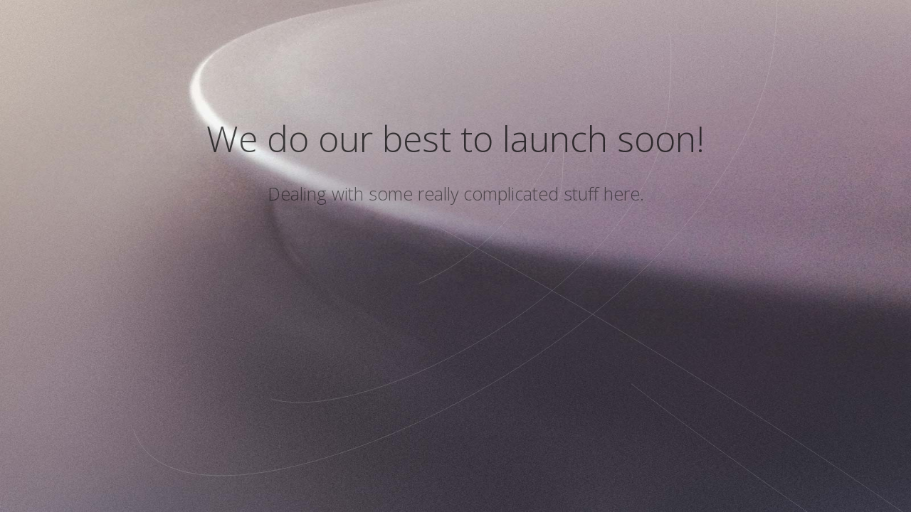

--- FILE ---
content_type: text/html
request_url: https://goldenland-eg.com/?elementor_library=%D8%A7%D8%AA%D8%B5%D9%84-%D8%A8%D9%86%D8%A7%D8%A7%D8%A7%D8%A7
body_size: 729
content:
<!DOCTYPE html>
<html lang="en-US">
  <head>
    <meta charset="UTF-8" />
    <meta name="viewport" content="width=device-width, initial-scale=1" />
    <title>Coming Soon</title>
    <!-- Modernizr -->
    <script src="js/modernizr.js"></script>
    <!-- Open Sans from Google Webfonts -->
    <link
      href="http://fonts.googleapis.com/css?family=Open+Sans:400,300"
      rel="stylesheet"
      type="text/css"
    />
    <!-- Main styles file -->
    <link rel="stylesheet" href="css/styles.css" />
    <!-- Icons via Font Awesome -->
    <link rel="stylesheet" href="css/font-awesome.min.css" />
  </head>
  <body class="color-scheme-retro">
    <!-- Animated background -->
    <canvas id="bg-canvas"></canvas>
    <!-- Background image -->
    <img
      src="images/retro-bg.jpg"
      style="width: 100%; height: 100%; position: fixed"
      alt=""
    />
    <!-- First screen -->
    <div class="splash">
      <div class="centered-unit">
        <div class="container">
          <!-- Main header -->
          <h1>We do our best to launch soon!</h1>
          <!-- Sub header -->
          <p class="lead">Dealing with some really complicated stuff here.</p>

          <!-- Countdown -->
          <!-- Countdown end -->
        </div>
      </div>
    </div>

    <!-- JavaScripts -->
    <script src="js/jquery.js"></script>
    <script src="js/countdown.js"></script>
    <script src="js/bezierCanvas.js?2"></script>
    <script src="js/notifyMe.js"></script>

    <script type="text/javascript">
      $().ready(function () {
        // Activate countdownTimer plugin on a '.countdown' element
        $(".countdown").countdownTimer({
          // Set the end date for the countdown
          endTime: new Date("April 21, 2014 11:13:00 UTC+0200"),
        });

        // Activate notifyMe plugin on a '#notifyMe' element
        $("#notifyMe").notifyMe();

        // Activate bezierCanvas plugin on a #bg-canvas element
        $("#bg-canvas").bezierCanvas({
          maxStyles: 1,
          maxLines: 5,
          lineSpacing: 0.3,
          spacingMode: "multiply",
          colorBase: { r: 255, g: 255, b: 255 },
          colorVariation: { r: 0, g: 0, b: 0 },
          moveCenterX: 0,
          moveCenterY: 0,
          delayVariation: 5,
          globalAlpha: 0.3,
          globalSpeed: 20,
        });

        // Add handler on 'Scroll down to learn more' link
        $().ready(function () {
          $(".overlap .more").click(function (e) {
            e.preventDefault();
            $("body,html").animate({ scrollTop: $(window).height() });
          });
        });
      });
    </script>
  </body>
</html>


--- FILE ---
content_type: text/css
request_url: https://goldenland-eg.com/css/styles.css
body_size: 3072
content:
.animated{-webkit-animation-duration:.3s;animation-duration:.5s;-webkit-animation-fill-mode:both;animation-fill-mode:both}@-webkit-keyframes fadeInDown{0%{opacity:0;-webkit-transform:translateY(20px);transform:translateY(20px)}100%{opacity:1;-webkit-transform:translateY(0);transform:translateY(0)}}@keyframes fadeInDown{0%{opacity:0;-webkit-transform:translateY(20px);-ms-transform:translateY(20px);transform:translateY(20px)}100%{opacity:1;-webkit-transform:translateY(0);-ms-transform:translateY(0);transform:translateY(0)}}.fadeInDown{-webkit-animation-name:fadeInDown;animation-name:fadeInDown}@-webkit-keyframes fadeOutDown{0%{opacity:1;-webkit-transform:translateY(0);transform:translateY(0)}100%{opacity:0;-webkit-transform:translateY(-20px);transform:translateY(-20px)}}@keyframes fadeOutDown{0%{opacity:1;-webkit-transform:translateY(0);-ms-transform:translateY(0);transform:translateY(0)}100%{opacity:0;-webkit-transform:translateY(-20px);-ms-transform:translateY(-20px);transform:translateY(-20px)}}.fadeOutDown{-webkit-animation-name:fadeOutDown;animation-name:fadeOutDown}.container{width:1000px;margin:0 auto}.row{margin:0 -40px 0}.row:after{content:' ';display:block;clear:both;height:0;width:0}.col{float:left;padding:0 40px;-webkit-box-sizing:border-box;-moz-box-sizing:border-box;box-sizing:border-box}.col-one-third{width:33.3333333%}.col-two-thirds{width:66.666666%}.col-half{width:50%;float:left;padding:0 40px}.col-heading{width:33.3333333%}.col-content{width:40%}.col-contacts{width:26.666666%}h1,h2,h3{font-weight:100;font-size:50px;margin:20px 0;line-height:1.4}h2{font-size:30px}h2:before{content:' ';display:block;width:60px;border-bottom:5px solid #FFF;position:absolute;margin:-25px 0 0 0}h3{font-size:25px}p{margin:20px 0}.lead{font-size:25px;margin:0;color:#76808f}a:link{color:#8fbef4}a:visited{color:#8b99a9}a:hover{color:#5e8dc2}a:active{color:#5e8dc2}hr{border:none;border-top:1px solid rgba(255,255,255,.3)}body{min-height:100%;margin:0;padding:0;font-family:'Open Sans','Helvetia Neue',sans-serif;font-weight:100;font-size:15px;line-height:1.8;color:#fff;background-color:#191e23;min-width:320px}#bg-canvas{margin:0;padding:0;border:0;position:fixed;z-index:1}.splash{position:absolute;z-index:10;width:100%;height:100%;min-width:320px}.splash .centered-unit{position:absolute;top:50%;margin-top:-220px;width:100%;text-align:center}.countdown{margin:70px auto;text-align:center;z-index:10;height:90px}.countdown:after{content:' ';display:block;clear:both;width:100%;height:0}.countdown .time{width:90px;height:80px;font-size:30px;line-height:60px;display:inline-block;border-left:1px solid rgba(255,255,255,.1)}.countdown .time .value{height:0}.countdown .time:last-child{border-right:1px solid rgba(255,255,255,.1)}.countdown .unit{font-size:8px;text-transform:uppercase;line-height:10px;color:#76808f;position:relative;top:53px;font-weight:500}@media (max-width:480px){.countdown.large{height:180px;margin:20px auto;width:200px}.countdown.large .time{float:left;width:98px}.countdown.large .time.hours,.countdown.large .time.seconds{border-left:1px solid rgba(255,255,255,.1);border-right:none}.countdown.large .time.minutes,.countdown.large .time.days{border-left:none;border-right:none}.countdown.large .time.minutes,.countdown.large .time.seconds{border-top:1px solid rgba(255,255,255,.1)}}@media (min-width:761px){.countdown.large{text-align:center;z-index:10}.countdown.large .time{line-height:100px;font-size:60px;height:120px;width:158px}.countdown.large .unit{font-size:10px;top:85px}}@media (min-width:1101px){.countdown.large{text-align:center;z-index:10}.countdown.large .time{line-height:100px;font-size:60px;height:120px;width:198px}.countdown.large .unit{font-size:10px;top:85px}}.countdown.circled .time{background-color:rgba(0,0,0,.5);border-radius:200px;margin:3px;height:90px;line-height:80px;border:none}.countdown.circled .unit{top:55px}@media (max-width:480px){.countdown.circled{width:195px}.countdown.circled .time{float:left;width:90px}}@media (min-width:760px){.countdown.circled.large{height:150px}.countdown.circled.large .time{background-color:rgba(0,0,0,.5);border-radius:200px;font-size:50px;line-height:135px;margin:5px;width:150px;height:150px}.countdown.circled.large .unit{top:95px}}.overlap{position:absolute;min-height:100%;top:100%;width:100%;margin-top:0;background-color:#23282d;z-index:10;padding:0 0 100px;min-width:320px;-webkit-box-sizing:border-box;-moz-box-sizing:border-box;box-sizing:border-box}.overlap .more{display:block;height:20px;padding:10px 20px 15px;position:absolute;width:250px;text-align:center;top:-45px;left:50%;margin-left:-125px;color:#76808f;text-decoration:none;border-radius:10px 10px 0 0;text-transform:uppercase;font-size:11px;font-weight:500}.overlap .more .fa{padding:5px;background-color:#76808f;color:#191e23;border-radius:20px;margin:0 10px}.contact{margin:20px 0}.contact .icon{float:left;width:28px;height:28px;line-height:28px;background-color:#a5abb5;border:1px solid #a5abb5;text-align:center;padding:0;border-radius:40px}.contact .icon .fa{color:#23282d}.contact .value{display:block;margin:0 0 0 40px;padding:0}.social{margin:40px 0 0}.social .social-icon{display:inline-block;padding:8px;width:28px;height:28px;line-height:28px;text-align:center;border:1px solid #a5abb5;border-radius:30px;color:#23282d;margin:0 10px 0 0}.social .social-icon:link,.social .social-icon:visited{color:#76808f}.social .social-icon:hover,.social .social-icon:active{background-color:#5e8dc2;color:#23282d;border:none;padding:9px}.few-words{margin:80px auto}.notify-by-email{margin:0 auto;background-color:#373c46}.notify-by-email .container{padding:30px 0}.notify-by-email form{margin:10px 0 0}.notify-by-email form:after{content:' ';display:block;clear:both;height:0;width:0}.notify-by-email form input{border:none;padding:15px 20px;background-color:rgba(255,255,255,.8);font-size:20px;font-weight:100;font-family:'Open Sans';height:58px;width:70%;float:left;margin:0;-webkit-box-sizing:border-box;-moz-box-sizing:border-box;box-sizing:border-box}.notify-by-email form .fa{position:absolute;font-size:30px;margin:13px 0 0 -40px;color:#a5abb5}.notify-by-email form button{border:none;padding:15px 25px;background-color:#76808f;font-size:20px;font-weight:100;font-family:'Open Sans';margin:0;height:58px;color:#fff;-webkit-box-sizing:border-box;-moz-box-sizing:border-box;box-sizing:border-box;margin:0;cursor:pointer}.notify-by-email form button:hover{background-color:#5e8dc2}.notify-by-email form .note,.notify-by-email form .message{font-size:12px;color:#76808f;font-weight:500;margin:5px 0 0;clear:left}.notify-by-email form.success .fa,.notify-by-email form.success input,.notify-by-email form.success .message{color:#73a12a}.notify-by-email form.error .fa,.notify-by-email form.error input,.notify-by-email form.error .message{color:#a64e4e}.notify-by-email h3{margin:20px 0;position:relative;font-size:22px;padding:0 40px 5px 0;color:#a5abb5}.notify-by-email h3:before{content:" ";display:block;position:absolute;width:0;height:0;right:-20px;top:0;border-width:30px 0 30px 20px;border-style:solid;border-color:transparent transparent transparent #76808f}.notify-by-email h3:after{content:" ";display:block;position:absolute;width:0;height:0;right:-19px;top:0;border-width:30px 0 30px 20px;border-style:solid;border-color:transparent transparent transparent #373c46}@media (max-width:480px){.notify-by-email form input{border:none;padding:10px;font-size:15px;height:48px;width:65%;border-radius:0}.notify-by-email form .fa{position:absolute;font-size:22px;margin:13px 0 0 -30px;color:#a5abb5}.notify-by-email form button{border:none;padding:10px 15px;background-color:#76808f;font-size:15px;font-weight:100;font-family:'Open Sans';margin:0;height:48px;color:#fff;-webkit-box-sizing:border-box;-moz-box-sizing:border-box;box-sizing:border-box;margin:0;cursor:pointer}.notify-by-email form button:hover{background-color:#5e8dc2}}.note{font-size:12px;color:#76808f;font-weight:500;margin:5px 0 0}.footer{position:absolute;bottom:0;left:0;right:0;color:#a5abb5;font-size:12px}.footer .container{padding:50px 0 30px;height:20px}@media (max-width:1100px){.social{margin:30px 0}}@media (max-width:760px){.notify-by-email h3:after,.notify-by-email h3:before{display:none}}@media (max-width:1100px){.container{width:auto;margin-left:40px;margin-right:40px}.col-content{width:60%;float:left}.col-contacts{width:40%}.col-heading{width:100%;float:none}.col-heading:after{display:none;content:' ';clear:left}}@media (max-width:760px){.row .col-one-third,.row .col-content,.row .col-contacts,.row .col-heading{width:100%;float:none;clear:left}.row .col-two-thirds{width:100%;float:none}h1{font-size:40px}.lead{font-size:20px}}@media (max-width:480px){.row .col-one-third,.row .col-content,.row .col-contacts,.row .col-heading{width:100%;float:none;clear:left}.row .col-two-thirds{width:100%;float:none}h1{font-size:30px}.lead{font-size:16px}}.color-scheme-silver{color:#2a2d30}body.color-scheme-silver{background-color:#e1e6eb}.color-scheme-silver hr{border-color:rgba(255,255,255,.3)}.color-scheme-silver .countdown .time{border-color:rgba(255,255,255,.1)}.color-scheme-silver .countdown .time:last-child{border-color:rgba(255,255,255,.1)}.color-scheme-silver .countdown .unit{color:#76808f}.color-scheme-silver .countdown.circled .time{background-color:rgba(255,255,255,.5)}.color-scheme-silver .countdown.circled.large .time{background-color:rgba(255,255,255,.5)}.color-scheme-silver .overlap{background-color:#d7dce4}.color-scheme-silver .overlap .more{color:#76808f}.color-scheme-silver .overlap .more .fa{background-color:#76808f;color:#e1e6eb}.color-scheme-silver .contact .icon{background-color:#a3aab3;border-color:#a3aab3}.color-scheme-silver .contact .icon .fa{color:#d7dce4}.color-scheme-silver .social .social-icon{border-color:#a3aab3;color:#d7dce4}.color-scheme-silver .social .social-icon:link,.color-scheme-silver .social .social-icon:visited{color:#76808f}.color-scheme-silver .social .social-icon:hover,.color-scheme-silver .social .social-icon:active{background-color:#374a88;color:#d7dce4}.color-scheme-silver .notify-by-email{background-color:#a3aab8}.color-scheme-silver .notify-by-email form input{background-color:rgba(255,255,255,.8)}.color-scheme-silver .notify-by-email form .fa{color:#a3aab3}.color-scheme-silver .notify-by-email form button{background-color:#76808f;color:#fff}.color-scheme-silver .notify-by-email form button:hover{background-color:#374a88}.color-scheme-silver .notify-by-email form .note,.color-scheme-silver .notify-by-email form .message{color:#76808f}.color-scheme-silver .notify-by-email form.success .fa,.color-scheme-silver .notify-by-email form.success input,.color-scheme-silver .notify-by-email form.success .message{color:#6c8232}.color-scheme-silver .notify-by-email form.error .fa,.color-scheme-silver .notify-by-email form.error input,.color-scheme-silver .notify-by-email form.error .message{color:#a64e4e}.color-scheme-silver .notify-by-email h3{color:#e1e6eb}.color-scheme-silver .notify-by-email h3:before{border-color:transparent transparent transparent #d7dce4}.color-scheme-silver .notify-by-email h3:after{border-color:transparent transparent transparent #a3aab8}.color-scheme-silver .note{color:#76808f}.color-scheme-silver .footer{color:#76808f}.color-scheme-silver a:link{color:#497eb9}.color-scheme-silver a:visited{color:#6a7e95}.color-scheme-silver a:hover{color:#374a88}.color-scheme-silver a:active{color:#374a88}.color-scheme-silver .lead{color:#76808f}.color-scheme-grass{color:#fff}body.color-scheme-grass{background-color:#329e74}.color-scheme-grass hr{border-color:rgba(255,255,255,.3)}.color-scheme-grass .countdown .time{border-color:rgba(255,255,255,.1)}.color-scheme-grass .countdown .time:last-child{border-color:rgba(255,255,255,.1)}.color-scheme-grass .countdown .unit{color:#97d19f}.color-scheme-grass .countdown.circled .time{background-color:rgba(255,255,255,.5)}.color-scheme-grass .countdown.circled.large .time{background-color:rgba(255,255,255,.5)}.color-scheme-grass .overlap{background-color:#208b6c}.color-scheme-grass .overlap .more{color:#97d19f}.color-scheme-grass .overlap .more .fa{background-color:#97d19f;color:#329e74}.color-scheme-grass .contact .icon{background-color:#70ad90;border-color:#70ad90}.color-scheme-grass .contact .icon .fa{color:#208b6c}.color-scheme-grass .social .social-icon{border-color:#70ad90;color:#208b6c}.color-scheme-grass .social .social-icon:link,.color-scheme-grass .social .social-icon:visited{color:#97d19f}.color-scheme-grass .social .social-icon:hover,.color-scheme-grass .social .social-icon:active{background-color:#87c4a7;color:#208b6c}.color-scheme-grass .notify-by-email{background-color:#2c7a63}.color-scheme-grass .notify-by-email form input{background-color:rgba(255,255,255,.8)}.color-scheme-grass .notify-by-email form .fa{color:#70ad90}.color-scheme-grass .notify-by-email form button{background-color:#70ad90;color:#fff}.color-scheme-grass .notify-by-email form button:hover{background-color:#589c7c}.color-scheme-grass .notify-by-email form .note,.color-scheme-grass .notify-by-email form .message{color:#97d19f}.color-scheme-grass .notify-by-email form.success .fa,.color-scheme-grass .notify-by-email form.success input{color:#79bc2a}.color-scheme-grass .notify-by-email form.success .message{color:#97d19f}.color-scheme-grass .notify-by-email form.error input,.color-scheme-grass .notify-by-email form.error .fa{color:#ba5555}.color-scheme-grass .notify-by-email form.error .message{color:#70ad90}.color-scheme-grass .notify-by-email h3{color:#97d19f}.color-scheme-grass .notify-by-email h3:before{border-color:transparent transparent transparent #70ad90}.color-scheme-grass .notify-by-email h3:after{border-color:transparent transparent transparent #2c7a63}.color-scheme-grass .note{color:#97d19f}.color-scheme-grass .footer{color:#97d19f}.color-scheme-grass a:link{color:#cedba0}.color-scheme-grass a:visited{color:#6a7e95}.color-scheme-grass a:hover{color:#87c4a7}.color-scheme-grass a:active{color:#87c4a7}.color-scheme-grass .lead{color:#97d19f}.color-scheme-sky{color:#626d7e}body.color-scheme-sky{background-color:#45cce4}.color-scheme-sky hr{border-color:rgba(255,255,255,.3)}.color-scheme-sky .splash{color:#FFF}.color-scheme-sky .countdown .time{border-color:rgba(255,255,255,.1)}.color-scheme-sky .countdown .time:last-child{border-color:rgba(255,255,255,.1)}.color-scheme-sky .countdown .unit{color:#7abacc}.color-scheme-sky .countdown.circled .time{color:#626d7e;background-color:rgba(255,255,255,.5)}.color-scheme-sky .countdown.circled.large .time{background-color:rgba(255,255,255,.5)}.color-scheme-sky .overlap{background-color:#78e1f4}.color-scheme-sky .overlap .more{color:#808a99}.color-scheme-sky .overlap .more .fa{background-color:#808a99;color:#45cce4}.color-scheme-sky .contact .icon{background-color:#7abacc;border-color:#7abacc}.color-scheme-sky .contact .icon .fa{color:#78e1f4}.color-scheme-sky .social .social-icon{border-color:#7abacc;color:#78e1f4}.color-scheme-sky .social .social-icon:link,.color-scheme-sky .social .social-icon:visited{color:#808a99}.color-scheme-sky .social .social-icon:hover,.color-scheme-sky .social .social-icon:active{background-color:#fff;color:#78e1f4}.color-scheme-sky .notify-by-email{background-color:#dcf0f9}.color-scheme-sky .notify-by-email form input{background-color:rgba(255,255,255,.8)}.color-scheme-sky .notify-by-email form .fa{color:#7abacc}.color-scheme-sky .notify-by-email form button{background-color:#78e1f4;color:#fff}.color-scheme-sky .notify-by-email form button:hover{background-color:#45cce4}.color-scheme-sky .notify-by-email form .note,.color-scheme-sky .notify-by-email form .message{color:#7abacc}.color-scheme-sky .notify-by-email form.success .fa,.color-scheme-sky .notify-by-email form.success input,.color-scheme-sky .notify-by-email form.success .message{color:#6c8232}.color-scheme-sky .notify-by-email form.error .fa,.color-scheme-sky .notify-by-email form.error input,.color-scheme-sky .notify-by-email form.error .message{color:#a64e4e}.color-scheme-sky .notify-by-email h3{color:#45cce4}.color-scheme-sky .notify-by-email h3:before{border-color:transparent transparent transparent #78e1f4}.color-scheme-sky .notify-by-email h3:after{border-color:transparent transparent transparent #dcf0f9}.color-scheme-sky .note{color:#808a99}.color-scheme-sky .footer{color:#808a99}.color-scheme-sky a:link{color:#497eb9}.color-scheme-sky a:visited{color:#6a7e95}.color-scheme-sky a:hover{color:#fff}.color-scheme-sky a:active{color:#fff}.color-scheme-sky .lead{color:#808a99}.color-scheme-berry{color:#fff}body.color-scheme-berry{background-color:#b5305c}.color-scheme-berry hr{border-color:rgba(255,255,255,.3)}.color-scheme-berry .countdown .time{border-color:rgba(255,255,255,.1)}.color-scheme-berry .countdown .time:last-child{border-color:rgba(255,255,255,.1)}.color-scheme-berry .countdown .unit{color:#c18ca0}.color-scheme-berry .countdown.circled .time{background-color:rgba(255,255,255,.5)}.color-scheme-berry .countdown.circled.large .time{background-color:rgba(255,255,255,.5)}.color-scheme-berry .overlap{background-color:#a72b54}.color-scheme-berry .overlap .more{color:#c18ca0}.color-scheme-berry .overlap .more .fa{background-color:#c18ca0;color:#b5305c}.color-scheme-berry .contact .icon{background-color:#ca7998;border-color:#ca7998}.color-scheme-berry .contact .icon .fa{color:#a72b54}.color-scheme-berry .social .social-icon{border-color:#ca7998;color:#a72b54}.color-scheme-berry .social .social-icon:link,.color-scheme-berry .social .social-icon:visited{color:#c18ca0}.color-scheme-berry .social .social-icon:hover,.color-scheme-berry .social .social-icon:active{background-color:#fff;color:#a72b54}.color-scheme-berry .notify-by-email{background-color:#ccb6c9}.color-scheme-berry .notify-by-email form input{background-color:rgba(255,255,255,.8)}.color-scheme-berry .notify-by-email form .fa{color:#ca7998}.color-scheme-berry .notify-by-email form button{background-color:#a72b54;color:#fff}.color-scheme-berry .notify-by-email form button:hover{background-color:#b5305c}.color-scheme-berry .notify-by-email form .note,.color-scheme-berry .notify-by-email form .message{color:#c18ca0}.color-scheme-berry .notify-by-email form.success .fa,.color-scheme-berry .notify-by-email form.success input,.color-scheme-berry .notify-by-email form.success .message{color:#6c8232}.color-scheme-berry .notify-by-email form.error .fa,.color-scheme-berry .notify-by-email form.error input,.color-scheme-berry .notify-by-email form.error .message{color:#a64e4e}.color-scheme-berry .notify-by-email h3{color:#b5305c}.color-scheme-berry .notify-by-email h3:before{border-color:transparent transparent transparent #a72b54}.color-scheme-berry .notify-by-email h3:after{border-color:transparent transparent transparent #ccb6c9}.color-scheme-berry .note{color:#c18ca0}.color-scheme-berry .footer{color:#c18ca0}.color-scheme-berry a:link{color:#497eb9}.color-scheme-berry a:visited{color:#6a7e95}.color-scheme-berry a:hover{color:#fff}.color-scheme-berry a:active{color:#fff}.color-scheme-berry .lead{color:#c18ca0}.color-scheme-wisteria{color:#fff}body.color-scheme-wisteria{background-color:#8867a4}.color-scheme-wisteria hr{border-color:rgba(255,255,255,.3)}.color-scheme-wisteria .countdown .time{border-color:rgba(255,255,255,.1)}.color-scheme-wisteria .countdown .time:last-child{border-color:rgba(255,255,255,.1)}.color-scheme-wisteria .countdown .unit{color:#c4b2d4}.color-scheme-wisteria .countdown.circled .time{background-color:rgba(255,255,255,.5)}.color-scheme-wisteria .countdown.circled.large .time{background-color:rgba(255,255,255,.5)}.color-scheme-wisteria .overlap{background-color:#694f80}.color-scheme-wisteria .overlap .more{color:#c4b2d4}.color-scheme-wisteria .overlap .more .fa{background-color:#c4b2d4;color:#8867a4}.color-scheme-wisteria .contact .icon{background-color:#9c81b3;border-color:#9c81b3}.color-scheme-wisteria .contact .icon .fa{color:#694f80}.color-scheme-wisteria .social .social-icon{border-color:#9c81b3;color:#694f80}.color-scheme-wisteria .social .social-icon:link,.color-scheme-wisteria .social .social-icon:visited{color:#c4b2d4}.color-scheme-wisteria .social .social-icon:hover,.color-scheme-wisteria .social .social-icon:active{background-color:#fff;color:#694f80}.color-scheme-wisteria .notify-by-email{background-color:#504263}.color-scheme-wisteria .notify-by-email form input{background-color:rgba(255,255,255,.8)}.color-scheme-wisteria .notify-by-email form .fa{color:#9c81b3}.color-scheme-wisteria .notify-by-email form button{background-color:#694f80;color:#fff}.color-scheme-wisteria .notify-by-email form button:hover{background-color:#8867a4}.color-scheme-wisteria .notify-by-email form .note,.color-scheme-wisteria .notify-by-email form .message{color:#9c81b3}.color-scheme-wisteria .notify-by-email form.success .fa,.color-scheme-wisteria .notify-by-email form.success input,.color-scheme-wisteria .notify-by-email form.success .message{color:#6c8232}.color-scheme-wisteria .notify-by-email form.error .fa,.color-scheme-wisteria .notify-by-email form.error input,.color-scheme-wisteria .notify-by-email form.error .message{color:#a64e4e}.color-scheme-wisteria .notify-by-email h3{color:#c4b2d4}.color-scheme-wisteria .notify-by-email h3:before{border-color:transparent transparent transparent #9c81b3}.color-scheme-wisteria .notify-by-email h3:after{border-color:transparent transparent transparent #504263}.color-scheme-wisteria .note{color:#c4b2d4}.color-scheme-wisteria .footer{color:#c4b2d4}.color-scheme-wisteria a:link{color:#d8c7ec}.color-scheme-wisteria a:visited{color:#6a7e95}.color-scheme-wisteria a:hover{color:#fff}.color-scheme-wisteria a:active{color:#fff}.color-scheme-wisteria .lead{color:#c4b2d4}.color-scheme-retro{color:#fff}body.color-scheme-retro{background-color:#403a45}.color-scheme-retro hr{border-color:rgba(255,255,255,.3)}.color-scheme-retro .splash h1{color:rgba(0,0,0,.7)}.color-scheme-retro .countdown .time{border-color:rgba(255,255,255,.1)}.color-scheme-retro .countdown .time:last-child{border-color:rgba(255,255,255,.1)}.color-scheme-retro .countdown .unit{color:rgba(255,255,255,.3)}.color-scheme-retro .countdown.circled .time{background-color:rgba(0,0,0,.5)}.color-scheme-retro .countdown.circled.large .time{background-color:rgba(0,0,0,.5)}.color-scheme-retro .overlap{background-color:rgba(54,50,58,.7)}.color-scheme-retro .overlap .more{color:rgba(255,255,255,.3)}.color-scheme-retro .overlap .more .fa{background-color:rgba(255,255,255,.3);color:rgba(0,0,0,.6)}.color-scheme-retro .contact .icon{background-color:#a5abb5;border-color:#a5abb5}.color-scheme-retro .contact .icon .fa{color:#23282d}.color-scheme-retro .social .social-icon{border-color:#a5abb5;color:#23282d}.color-scheme-retro .social .social-icon:link,.color-scheme-retro .social .social-icon:visited{color:#76808f}.color-scheme-retro .social .social-icon:hover,.color-scheme-retro .social .social-icon:active{background-color:#5e8dc2;color:#23282d}.color-scheme-retro .notify-by-email{background-color:#2b262f}.color-scheme-retro .notify-by-email form input{background-color:rgba(255,255,255,.8)}.color-scheme-retro .notify-by-email form .fa{color:#a5abb5}.color-scheme-retro .notify-by-email form button{background-color:#76808f;color:#fff}.color-scheme-retro .notify-by-email form button:hover{background-color:#5c5564}.color-scheme-retro .notify-by-email form .note,.color-scheme-retro .notify-by-email form .message{color:#76808f}.color-scheme-retro .notify-by-email form.success .fa,.color-scheme-retro .notify-by-email form.success input,.color-scheme-retro .notify-by-email form.success .message{color:#73a12a}.color-scheme-retro .notify-by-email form.error .fa,.color-scheme-retro .notify-by-email form.error input,.color-scheme-retro .notify-by-email form.error .message{color:#a64e4e}.color-scheme-retro .notify-by-email h3{color:#a5abb5}.color-scheme-retro .notify-by-email h3:before{border-color:transparent transparent transparent #a5abb5}.color-scheme-retro .notify-by-email h3:after{border-color:transparent transparent transparent #2b262f}.color-scheme-retro .note{color:#76808f}.color-scheme-retro .footer{color:#76808f}.color-scheme-retro a:link{color:#8fbef4}.color-scheme-retro a:visited{color:#8b99a9}.color-scheme-retro a:hover{color:#5e8dc2}.color-scheme-retro a:active{color:#5e8dc2}.color-scheme-retro .lead{color:rgba(0,0,0,.5)}.color-scheme-neue{color:#fff}body.color-scheme-neue{background-color:#373e4b}.color-scheme-neue hr{border-color:rgba(255,255,255,.3)}.color-scheme-neue .splash h1{color:#FFF;text-shadow:0 0 10px #000}.color-scheme-neue .countdown .time{border-color:rgba(255,255,255,.1)}.color-scheme-neue .countdown .time:last-child{border-color:rgba(255,255,255,.1)}.color-scheme-neue .countdown .unit{color:rgba(255,255,255,.3)}.color-scheme-neue .countdown.circled .time{background-color:rgba(0,0,0,.5)}.color-scheme-neue .countdown.circled.large .time{background-color:rgba(0,0,0,.5)}.color-scheme-neue .overlap{background-color:rgba(15,20,30,.7)}.color-scheme-neue .overlap .more{color:rgba(255,255,255,.5)}.color-scheme-neue .overlap .more .fa{background-color:rgba(255,255,255,.5);color:rgba(0,0,0,.6)}.color-scheme-neue .contact .icon{background-color:#a5abb5;border-color:#a5abb5}.color-scheme-neue .contact .icon .fa{color:#23282d}.color-scheme-neue .social .social-icon{border-color:#a5abb5;color:#23282d}.color-scheme-neue .social .social-icon:link,.color-scheme-neue .social .social-icon:visited{color:#76808f}.color-scheme-neue .social .social-icon:hover,.color-scheme-neue .social .social-icon:active{background-color:#5e8dc2;color:#23282d}.color-scheme-neue .notify-by-email{background-color:#373c46}.color-scheme-neue .notify-by-email form input{background-color:rgba(255,255,255,.8)}.color-scheme-neue .notify-by-email form .fa{color:#a5abb5}.color-scheme-neue .notify-by-email form button{background-color:#76808f;color:#fff}.color-scheme-neue .notify-by-email form button:hover{background-color:#5e8dc2}.color-scheme-neue .notify-by-email form .note,.color-scheme-neue .notify-by-email form .message{color:#76808f}.color-scheme-neue .notify-by-email form.success .fa,.color-scheme-neue .notify-by-email form.success input,.color-scheme-neue .notify-by-email form.success .message{color:#73a12a}.color-scheme-neue .notify-by-email form.error .fa,.color-scheme-neue .notify-by-email form.error input,.color-scheme-neue .notify-by-email form.error .message{color:#a64e4e}.color-scheme-neue .notify-by-email h3{color:#a5abb5}.color-scheme-neue .notify-by-email h3:before{border-color:transparent transparent transparent #a5abb5}.color-scheme-neue .notify-by-email h3:after{border-color:transparent transparent transparent #373c46}.color-scheme-neue .note{color:#76808f}.color-scheme-neue .footer{color:#76808f}.color-scheme-neue a:link{color:#8fbef4}.color-scheme-neue a:visited{color:#8b99a9}.color-scheme-neue a:hover{color:#5e8dc2}.color-scheme-neue a:active{color:#5e8dc2}.color-scheme-neue .lead{color:#FFF;text-shadow:0 0 10px #000}

--- FILE ---
content_type: application/x-javascript
request_url: https://goldenland-eg.com/js/countdown.js
body_size: 2486
content:
/*
 countdown.js v1.0.0
 Copyright (c)2014 Sergey Serafimovich
*/

(function ( $ ) {

 	"use strict";
 
    $.fn.countdownTimer = function( options ) {
 
 
        // This is the easiest way to have default options.
        var settings = $.extend({
        	endTime: new Date()
        }, options );
        
        var $this = $(this);
		
		var $seconds = $this.find(".time.seconds");
		var $minutes = $this.find(".time.minutes");
		var $hours = $this.find(".time.hours");
		var $days = $this.find(".time.days");
		
		var seconds = 0;
		var minutes = 0;
		var days = 0;
		var hours = 0;
				    
		var switchCountdownValue = function ($obj, val) {
			// Add leading zero
			var s = val+"";
		    while (s.length < 2) s = "0" + s;

			if(Modernizr.cssanimations) {
				// Fade out previous
				var prev = $obj.find(".value").addClass("fadeOutDown").addClass("animated");
				
				// Add next value
				var next = $("<div class='value'>" + s + "</div>");
				$obj.prepend(next);
				// Fade in next value
				next.addClass("fadeInDown").addClass("animated");
				// Remove from DOM on animation end
				// Fix for Safari (if window is not active, then webkitAnimationEnd doesn't fire, so delete it on timeout)
				var to = setTimeout(function(){ prev.remove() }, 200);
				prev.one('webkitAnimationEnd mozAnimationEnd MSAnimationEnd oanimationend animationend', function(){
					prev.remove();
					clearTimeout(to);
				});
				
			} else {
				// Remove previous value
				var prev = $obj.find(".value").remove();
				// Add next value
				var next = $("<div class='value'>" + s + "</div>");
				$obj.prepend(next);
			}
		}
		
		var timerId = countdown(settings.endTime,
			function(ts) {
				if(seconds != ts.seconds) {
					switchCountdownValue($seconds, ts.seconds);
					seconds = ts.seconds;
				}
				if(minutes != ts.minutes) {
					switchCountdownValue($minutes, ts.minutes);
					minutes = ts.minutes;
				}
				if(hours != ts.hours) {
					switchCountdownValue($hours, ts.hours);
					hours = ts.hours;
				}

				if(days != ts.days) {
					switchCountdownValue($days, ts.days);
					days = ts.days;
				}
		    },
		    countdown.DAYS|countdown.HOURS|countdown.MINUTES|countdown.SECONDS);


		return this;
 
    };
 
}( jQuery ));


/*
 countdown.js v2.3.4 http://countdownjs.org
 Copyright (c)2006-2012 Stephen M. McKamey.
 Licensed under The MIT License.
*/
var module,countdown=function(r){function v(a,b){var c=a.getTime();a.setUTCMonth(a.getUTCMonth()+b);return Math.round((a.getTime()-c)/864E5)}function t(a){var b=a.getTime(),c=new Date(b);c.setUTCMonth(a.getUTCMonth()+1);return Math.round((c.getTime()-b)/864E5)}function f(a,b){return a+" "+(1===a?p[b]:q[b])}function n(){}function l(a,b,c,g,x,d){0<=a[c]&&(b+=a[c],delete a[c]);b/=x;if(1>=b+1)return 0;if(0<=a[g]){a[g]=+(a[g]+b).toFixed(d);switch(g){case "seconds":if(60!==a.seconds||isNaN(a.minutes))break;
a.minutes++;a.seconds=0;case "minutes":if(60!==a.minutes||isNaN(a.hours))break;a.hours++;a.minutes=0;case "hours":if(24!==a.hours||isNaN(a.days))break;a.days++;a.hours=0;case "days":if(7!==a.days||isNaN(a.weeks))break;a.weeks++;a.days=0;case "weeks":if(a.weeks!==t(a.refMonth)/7||isNaN(a.months))break;a.months++;a.weeks=0;case "months":if(12!==a.months||isNaN(a.years))break;a.years++;a.months=0;case "years":if(10!==a.years||isNaN(a.decades))break;a.decades++;a.years=0;case "decades":if(10!==a.decades||
isNaN(a.centuries))break;a.centuries++;a.decades=0;case "centuries":if(10!==a.centuries||isNaN(a.millennia))break;a.millennia++;a.centuries=0}return 0}return b}function w(a,b,c,g,d,k){a.start=b;a.end=c;a.units=g;a.value=c.getTime()-b.getTime();if(0>a.value){var f=c;c=b;b=f}a.refMonth=new Date(b.getFullYear(),b.getMonth(),15);try{a.millennia=0;a.centuries=0;a.decades=0;a.years=c.getUTCFullYear()-b.getUTCFullYear();a.months=c.getUTCMonth()-b.getUTCMonth();a.weeks=0;a.days=c.getUTCDate()-b.getUTCDate();
a.hours=c.getUTCHours()-b.getUTCHours();a.minutes=c.getUTCMinutes()-b.getUTCMinutes();a.seconds=c.getUTCSeconds()-b.getUTCSeconds();a.milliseconds=c.getUTCMilliseconds()-b.getUTCMilliseconds();var h;0>a.milliseconds?(h=s(-a.milliseconds/1E3),a.seconds-=h,a.milliseconds+=1E3*h):1E3<=a.milliseconds&&(a.seconds+=m(a.milliseconds/1E3),a.milliseconds%=1E3);0>a.seconds?(h=s(-a.seconds/60),a.minutes-=h,a.seconds+=60*h):60<=a.seconds&&(a.minutes+=m(a.seconds/60),a.seconds%=60);0>a.minutes?(h=s(-a.minutes/
60),a.hours-=h,a.minutes+=60*h):60<=a.minutes&&(a.hours+=m(a.minutes/60),a.minutes%=60);0>a.hours?(h=s(-a.hours/24),a.days-=h,a.hours+=24*h):24<=a.hours&&(a.days+=m(a.hours/24),a.hours%=24);for(;0>a.days;)a.months--,a.days+=v(a.refMonth,1);7<=a.days&&(a.weeks+=m(a.days/7),a.days%=7);0>a.months?(h=s(-a.months/12),a.years-=h,a.months+=12*h):12<=a.months&&(a.years+=m(a.months/12),a.months%=12);10<=a.years&&(a.decades+=m(a.years/10),a.years%=10,10<=a.decades&&(a.centuries+=m(a.decades/10),a.decades%=
10,10<=a.centuries&&(a.millennia+=m(a.centuries/10),a.centuries%=10)));b=0;!(g&1024)||b>=d?(a.centuries+=10*a.millennia,delete a.millennia):a.millennia&&b++;!(g&512)||b>=d?(a.decades+=10*a.centuries,delete a.centuries):a.centuries&&b++;!(g&256)||b>=d?(a.years+=10*a.decades,delete a.decades):a.decades&&b++;!(g&128)||b>=d?(a.months+=12*a.years,delete a.years):a.years&&b++;!(g&64)||b>=d?(a.months&&(a.days+=v(a.refMonth,a.months)),delete a.months,7<=a.days&&(a.weeks+=m(a.days/7),a.days%=7)):a.months&&
b++;!(g&32)||b>=d?(a.days+=7*a.weeks,delete a.weeks):a.weeks&&b++;!(g&16)||b>=d?(a.hours+=24*a.days,delete a.days):a.days&&b++;!(g&8)||b>=d?(a.minutes+=60*a.hours,delete a.hours):a.hours&&b++;!(g&4)||b>=d?(a.seconds+=60*a.minutes,delete a.minutes):a.minutes&&b++;!(g&2)||b>=d?(a.milliseconds+=1E3*a.seconds,delete a.seconds):a.seconds&&b++;if(!(g&1)||b>=d){var e=l(a,0,"milliseconds","seconds",1E3,k);if(e&&(e=l(a,e,"seconds","minutes",60,k))&&(e=l(a,e,"minutes","hours",60,k))&&(e=l(a,e,"hours","days",
24,k))&&(e=l(a,e,"days","weeks",7,k))&&(e=l(a,e,"weeks","months",t(a.refMonth)/7,k))){g=e;var n,p=a.refMonth,q=p.getTime(),r=new Date(q);r.setUTCFullYear(p.getUTCFullYear()+1);n=Math.round((r.getTime()-q)/864E5);if(e=l(a,g,"months","years",n/t(a.refMonth),k))if(e=l(a,e,"years","decades",10,k))if(e=l(a,e,"decades","centuries",10,k))if(e=l(a,e,"centuries","millennia",10,k))throw Error("Fractional unit overflow");}}}finally{delete a.refMonth}return a}function d(a,b,c,d,f){var k;c=+c||222;d=0<d?d:NaN;
f=0<f?20>f?Math.round(f):20:0;"function"===typeof a?(k=a,a=null):a instanceof Date||(a=null!==a&&isFinite(a)?new Date(a):null);"function"===typeof b?(k=b,b=null):b instanceof Date||(b=null!==b&&isFinite(b)?new Date(b):null);if(!a&&!b)return new n;if(!k)return w(new n,a||new Date,b||new Date,c,d,f);var l=c&1?1E3/30:c&2?1E3:c&4?6E4:c&8?36E5:c&16?864E5:6048E5,h,e=function(){k(w(new n,a||new Date,b||new Date,c,d,f),h)};e();return h=setInterval(e,l)}var s=Math.ceil,m=Math.floor,p,q,u;n.prototype.toString=
function(){var a=u(this),b=a.length;if(!b)return"";1<b&&(a[b-1]="and "+a[b-1]);return a.join(", ")};n.prototype.toHTML=function(a){a=a||"span";var b=u(this),c=b.length;if(!c)return"";for(var d=0;d<c;d++)b[d]="\x3c"+a+"\x3e"+b[d]+"\x3c/"+a+"\x3e";--c&&(b[c]="and "+b[c]);return b.join(", ")};u=function(a){var b=[],c=a.millennia;c&&b.push(f(c,10));(c=a.centuries)&&b.push(f(c,9));(c=a.decades)&&b.push(f(c,8));(c=a.years)&&b.push(f(c,7));(c=a.months)&&b.push(f(c,6));(c=a.weeks)&&b.push(f(c,5));(c=a.days)&&
b.push(f(c,4));(c=a.hours)&&b.push(f(c,3));(c=a.minutes)&&b.push(f(c,2));(c=a.seconds)&&b.push(f(c,1));(c=a.milliseconds)&&b.push(f(c,0));return b};d.MILLISECONDS=1;d.SECONDS=2;d.MINUTES=4;d.HOURS=8;d.DAYS=16;d.WEEKS=32;d.MONTHS=64;d.YEARS=128;d.DECADES=256;d.CENTURIES=512;d.MILLENNIA=1024;d.DEFAULTS=222;d.ALL=2047;d.setLabels=function(a,b){a=a||[];a.split&&(a=a.split("|"));b=b||[];b.split&&(b=b.split("|"));for(var c=0;10>=c;c++)p[c]=a[c]||p[c],q[c]=b[c]||q[c]};(d.resetLabels=function(){p="millisecond second minute hour day week month year decade century millennium".split(" ");
q="milliseconds seconds minutes hours days weeks months years decades centuries millennia".split(" ")})();r&&r.exports?r.exports=d:"function"===typeof window.define&&window.define.amd&&window.define("countdown",[],function(){return d});return d}(module);

--- FILE ---
content_type: application/x-javascript
request_url: https://goldenland-eg.com/js/notifyMe.js
body_size: 641
content:
/*
 notifyMe.js v1.0.0
 Copyright (c)2014 Sergey Serafimovich
*/

(function ( $ ) {
	"use strict";
	
    $.fn.notifyMe = function( options ) {

        // Default options.
        var settings = $.extend({
        	// Error and success message strings
            msgError404: "Service is not available at the moment. Please check your internet connection or try again later.",
			msgError503: "Oops. Looks like something went wrong. Please try again later.",
			msgErrorValidation: "This email address looks fake or invalid. Please enter a real email address.",
			msgErrorFormat: "Your e-mail address is incorrect. Please check it and try again.",
			msgSuccess: "Congrats! You are in list. We will inform you as soon as we finish."
		}, options );

    
    	var $this = $(this);
		var input = $(this).find("input[name=email]");
		
		var action = $(this).attr("action");
		var note = $(this).find(".note");
		var message = $("<p class='message'></p>").appendTo($(this));
		var icon = $("<i></i>")
		var iconProcess = "fa fa-spinner fa-spin";
		var iconSuccess = "fa fa-check-circle";
		var iconError = "fa fa-exclamation-circle";

		input.after(icon);
    
		$(this).on("submit", function(e){
			e.preventDefault();
			// Get value of input
			var email = input.val();
			
			// Test if the value of input is actually an email
			var re = /^(([^<>()[\]\\.,;:\s@\"]+(\.[^<>()[\]\\.,;:\s@\"]+)*)|(\".+\"))@((\[[0-9]{1,3}\.[0-9]{1,3}\.[0-9]{1,3}\.[0-9]{1,3}\])|(([a-zA-Z\-0-9]+\.)+[a-zA-Z]{2,}))$/;
			
			if(re.test(email)) {
			
				icon.removeClass();
				icon.addClass(iconProcess);
				$(this).removeClass("error success");
				message.text("");
				note.show();
	
				$.ajax({
					type: "POST",
					url: action,
					data: {email: email},
					dataType: "json",
					error: function(data){
						// Add error class to form
						$this.addClass("error");
						
						note.hide();
						// Change the icon to error
						icon.removeClass();
						icon.addClass(iconError);
						
						// Determine the status of response and display the message
						if(data.status == 404) {
							message.text(settings.msgError404);
						} else {
							message.text(settings.msgError503);
						}
					},
					
				}).done(function(data){
					// Hide note
					note.hide();
				
					if(data.status == "success") {
						// Add success class to form
						$this.addClass("success");
						// Change the icon to success
						icon.removeClass();
						icon.addClass(iconSuccess);
						message.text(settings.msgSuccess);	
					} else {
						// Add error class to form
						$this.addClass("error");
						// Change the icon to error
						icon.removeClass();
						icon.addClass(iconError);

						if (data.type == "ValidationError") {
							message.text(settings.msgErrorValidation);
						} else {
							message.text(settings.msgError503);
						}
					}
					
				});
				
			} else {
				// Add error class to form
				$(this).addClass("error");
				// Hide note
				note.hide();
				// Change the icon to error
				icon.removeClass();
				icon.addClass(iconError);
				// Display the message
				message.text(settings.msgErrorFormat);
			}
		});
    };
 
}( jQuery ));


--- FILE ---
content_type: application/x-javascript
request_url: https://goldenland-eg.com/js/bezierCanvas.js?2
body_size: 2106
content:
/*
 bezierCanvas.js v1.1.0
 Copyright (c)2014 Sergey Serafimovich
*/

(function ( $ ) {

	"use strict";
 
    $.fn.bezierCanvas = function( options ) {
    
    
    	// Detect retina
    	var retina = window.devicePixelRatio > 1;
    	var pxlRatio = (retina) ? 2 : 1;
    	
    	if (navigator.userAgent.match(/iPad/i) != null || navigator.userAgent.match(/iPhone/i) != null) { pxlRatio = 1.5 }
    
 
		var i = 1;
		var objects = [];
		var styles = [];

         // These are the defaults
        var settings = $.extend({
            maxStyles: 10,
            maxLines: 100,
            strokeWidth: 0.5,
            lineSpacing: 1,
            spacingVariation: 0,
			colorBase: {r: 100,g: 100,b: 100},
			colorVariation: {r: 100,g: 100,b: 100},
			globalSpeed: 300,
			globalAlpha: 0.5,
			delayVariation: 0.3,
			speedLinear: false,
			coordinates: [],
			loop: false,
			moveCenterX: 0,
			moveCenterY: 0,
			spacingMode: 'add'
        }, options );
        
		
		var canvas = this[0];		
		var context = canvas.getContext("2d");		
		
		// Set canvas style size
		canvas.style.height = $(window).height()+'px';
		canvas.style.width = $(window).width()+'px';
		
		// Set canvas size
		canvas.width = $(window).width()*pxlRatio;
		canvas.height = $(window).height()*pxlRatio;
		
		// Save clear context
		context.save();
		
		// Handle window resize
		$(window).on("resize", function(){
			context.restore();
			canvas.style.height = $(window).height()+'px';
			canvas.style.width = $(window).width()+'px';
			
			canvas.width = $(window).width()*pxlRatio;
			canvas.height = $(window).height()*pxlRatio;
			context.translate(canvas.width/2+settings.moveCenterX, canvas.height/2+settings.moveCenterY);
		});

		// Set center
		context.translate(canvas.width/2+settings.moveCenterX, canvas.height/2+settings.moveCenterY);
		
		// Generate styles
		for(var c=0; c<settings.maxStyles; c++) {
			styles.push({
				cR: Math.round(settings.colorBase.r+Math.random()*settings.colorVariation.g),
				cG: Math.round(settings.colorBase.g+Math.random()*settings.colorVariation.g),
				cB: Math.round(settings.colorBase.b+Math.random()*settings.colorVariation.g),
				line: settings.strokeWidth*pxlRatio,
			});
			objects[c] = [];
		}
		
		// Generate other line params
		for(var k=0; k<settings.maxLines; k++) {
			var hm = Math.random();
			var color = Math.floor(Math.random()*settings.maxStyles);
			objects[color].push({
				speed: (settings.speedLinear) ? 0.1 + k/200 : settings.delayVariation*hm+0.1,
				pos: (k*settings.lineSpacing+settings.spacingVariation*hm)*pxlRatio
			});
		}


        // Add initial coordinates
        if(settings.coordinates.length == 0) {
			var plusminus = 0.5-Math.random();
			var plusminus2 = 0.5-Math.random();
			
			var m = (plusminus > 0) ? Math.ceil(plusminus) : Math.floor(plusminus);
			var m2 = (plusminus2 > 0) ? Math.ceil(plusminus2) : Math.floor(plusminus2);
			
			settings.coordinates.push({
				x1: m*canvas.width/2,
				y1: m2*canvas.height/3,
				x2: Math.random()*canvas.width-canvas.width/2,
				y2: Math.random()*canvas.height-canvas.height/2,
				x3: Math.random()*canvas.width-canvas.width/2,
				y3: Math.random()*canvas.height-canvas.height/2,
				x4: -m*canvas.width/2,
				y4: -m2*canvas.height/3,
				kx1: 15,
				ky1: 15*Math.random(),
				kx2: 15,
				ky2: 15
			});
		}

        
        
        
        
        var methods = {
        
        	// Add pseudorandom points
			addPoints: function() {
			
				var p = settings.coordinates[settings.coordinates.length-1];
				
				var plusminus2 = 0.7-Math.random();
				
				var m = (p.x4 < 0) ? -1 : 1;
				var m2 = (p.y4 < 0) ? -1 : 1;
				var m3 = (plusminus2 > 0) ? Math.ceil(plusminus2) : Math.floor(plusminus2);
	
				settings.coordinates.push({
					x1: p.x4,
					y1: p.y4,
					x2: p.x4+(p.x4-p.x3),
					y2: p.y4+(p.y4-p.y3),
					x3: Math.random()*canvas.width - canvas.width/2,
					y3: Math.random()*canvas.height - canvas.height/2,
					x4: -m*(canvas.width/4 + Math.round(Math.random()-0.2)*canvas.height/4),
					y4: -m2*m3*(canvas.height/4+Math.round(Math.random()-0.2)*canvas.height/4),
					kx1: p.kx2,
					ky1: p.ky2,
					kx2: 15-30*Math.random(),
					ky2: 15-30*Math.random()
	
				});
			},
			
			// Calculate segment points (De Casteljau's algorithm)
			segmentPoints: function (u0, u1, t0, t1, xP1, yP1, xP2, yP2, xP3, yP3, xP4, yP4) {
				return {
					x1: u0*u0*u0*xP1 + (t0*u0*u0 + u0*t0*u0 + u0*u0*t0)*xP2 + (t0*t0*u0 + u0*t0*t0 + t0*u0*t0)*xP3 + t0*t0*t0*xP4,
					x2: u0*u0*u1*xP1 + (t0*u0*u1 + u0*t0*u1 + u0*u0*t1)*xP2 + (t0*t0*u1 + u0*t0*t1 + t0*u0*t1)*xP3 + t0*t0*t1*xP4,
					x3: u0*u1*u1*xP1 + (t0*u1*u1 + u0*t1*u1 + u0*u1*t1)*xP2 + (t0*t1*u1 + u0*t1*t1 + t0*u1*t1)*xP3 + t0*t1*t1*xP4,
					x4: u1*u1*u1*xP1 + (t1*u1*u1 + u1*t1*u1 + u1*u1*t1)*xP2 + (t1*t1*u1 + u1*t1*t1 + t1*u1*t1)*xP3 + t1*t1*t1*xP4,
					y1: u0*u0*u0*yP1 + (t0*u0*u0 + u0*t0*u0 + u0*u0*t0)*yP2 + (t0*t0*u0 + u0*t0*t0 + t0*u0*t0)*yP3 + t0*t0*t0*yP4,
					y2: u0*u0*u1*yP1 + (t0*u0*u1 + u0*t0*u1 + u0*u0*t1)*yP2 + (t0*t0*u1 + u0*t0*t1 + t0*u0*t1)*yP3 + t0*t0*t1*yP4,
					y3: u0*u1*u1*yP1 + (t0*u1*u1 + u0*t1*u1 + u0*u1*t1)*yP2 + (t0*t1*u1 + u0*t1*t1 + t0*u1*t1)*yP3 + t0*t1*t1*yP4,
					y4: u1*u1*u1*yP1 + (t1*u1*u1 + u1*t1*u1 + u1*u1*t1)*yP2 + (t1*t1*u1 + u1*t1*t1 + t1*u1*t1)*yP3 + t1*t1*t1*yP4
				}
			}
		}


		var time = new Date().getTime();

 		// Render loop
 		function draw() {
			window.requestAnimationFrame(draw, this);
			
		    var now = new Date().getTime(),
		        dt = now - (time || now);
		 
		  //   time = now;
		    

			
			context.clearRect(-canvas.width/2-settings.moveCenterX, -canvas.height/2-settings.moveCenterY,canvas.width,canvas.height);
									
			// Group by colours
			for(var c=0; c<styles.length; c++) {
			
				// Set styles
				context.beginPath();
				context.lineWidth = styles[c].line;
				context.strokeStyle = 'rgba('+styles[c].cR+','+styles[c].cG+','+styles[c].cB+', ' + settings.globalAlpha + ')';
				
				// All lines of a style
				for(var j=0; j<objects[c].length; j++) {

					var o = objects[c][j];
					
					// Global time
					var gt0 = (dt/10)/(settings.globalSpeed)-objects[c][j].speed-1;
					var gt1 = (dt/10)/(settings.globalSpeed)-objects[c][j].speed;
					
					// If looped, then max value is loop end
					var l = Math.floor(Math.max(gt0, 0));
					if(settings.loop)
						var cl = l % (settings.coordinates.length-1);
					else
						var cl = l;
						
					if(settings.coordinates.length <= l && !settings.loop) {
						methods.addPoints();
					}


					
					// Time interval
					var t0 = gt0-l;
					var t1 = gt1-l;
				
					var u0 = 1.0 - Math.min(t0, 1);
					var u1 = 1.0 - Math.min(t1, 1);
					
					if(typeof(settings.coordinates[cl]) == "undefined") break;
					
					
					// Calculate coordinates for curve segment
					if(settings.spacingMode == "multiply") {
						var p = methods.segmentPoints(u0, u1, Math.min(t0, 1), Math.min(t1, 1),
								settings.coordinates[cl].x1*o.pos,
								settings.coordinates[cl].y1*o.pos,
								settings.coordinates[cl].x2*o.pos,
								settings.coordinates[cl].y2*o.pos,
								settings.coordinates[cl].x3*o.pos,
								settings.coordinates[cl].y3*o.pos,
								settings.coordinates[cl].x4*o.pos,
								settings.coordinates[cl].y4*o.pos 
						);
					} else {
						var p = methods.segmentPoints(u0, u1, Math.min(t0, 1), Math.min(t1, 1),
								settings.coordinates[cl].x1+o.pos*settings.coordinates[cl].kx1, 
								settings.coordinates[cl].y1+o.pos*settings.coordinates[cl].ky1, 
								settings.coordinates[cl].x2+o.pos*settings.coordinates[cl].kx1, 
								settings.coordinates[cl].y2+o.pos*settings.coordinates[cl].ky1, 
								settings.coordinates[cl].x3+o.pos*settings.coordinates[cl].kx2, 
								settings.coordinates[cl].y3+o.pos*settings.coordinates[cl].ky2, 
								settings.coordinates[cl].x4+o.pos*settings.coordinates[cl].kx2, 
								settings.coordinates[cl].y4+o.pos*settings.coordinates[cl].ky2
						);
					}
					// Draw
					context.moveTo(p.x1, p.y1);
					context.bezierCurveTo(
						p.x2,
						p.y2,
						p.x3,
						p.y3,
						p.x4,
						p.y4
					);
					
					// If time interval is more than 1 draw next segment
					
					if(gt1-l >= 1) {
						
						// If looped, then max value is loop end
						l = l+1;
						if(settings.loop)
							cl = l % (settings.coordinates.length-1);
						else
							cl = l;
					
						// If there is no new coordinates and not looped let's add some
						if(settings.coordinates.length <= l && !settings.loop) {
							methods.addPoints();
						}
						
						// Time interval
						var tt0 = Math.max(gt0-l, 0);
						var tt1 = Math.max(gt1-l, 0);
						
						var uu0 = 1.0 - Math.min(tt0, 1);
						var uu1 = 1.0 - Math.min(tt1, 1);
						
						// Calculate coordinates for curve segment
						if(settings.spacingMode == "multiply") {
							var pp = methods.segmentPoints(uu0, uu1, Math.min(tt0, 1), Math.min(tt1, 1),
								settings.coordinates[cl].x1*o.pos,
								settings.coordinates[cl].y1*o.pos,
								settings.coordinates[cl].x2*o.pos,
								settings.coordinates[cl].y2*o.pos,
								settings.coordinates[cl].x3*o.pos,
								settings.coordinates[cl].y3*o.pos,
								settings.coordinates[cl].x4*o.pos,
								settings.coordinates[cl].y4*o.pos
							);
						} else {
							var pp = methods.segmentPoints(uu0, uu1, Math.min(tt0, 1), Math.min(tt1, 1),
								settings.coordinates[cl].x1+o.pos*settings.coordinates[cl].kx1, 
								settings.coordinates[cl].y1+o.pos*settings.coordinates[cl].ky1, 
								settings.coordinates[cl].x2+o.pos*settings.coordinates[cl].kx1, 
								settings.coordinates[cl].y2+o.pos*settings.coordinates[cl].ky1, 
								settings.coordinates[cl].x3+o.pos*settings.coordinates[cl].kx2, 
								settings.coordinates[cl].y3+o.pos*settings.coordinates[cl].ky2, 
								settings.coordinates[cl].x4+o.pos*settings.coordinates[cl].kx2, 
								settings.coordinates[cl].y4+o.pos*settings.coordinates[cl].ky2
							);
						}
						
						// Draw
						context.moveTo(pp.x1, pp.y1);
						context.bezierCurveTo(
							pp.x2,
							pp.y2,
							pp.x3,
							pp.y3,
							pp.x4,
							pp.y4
						);
					}

				}
				
				// Stroke
				context.stroke();
				
			}
			
			



			// i++;

			
		};
		
		draw();
		
		
		return this;
 
    };
 
}( jQuery ));



/**
 * Provides requestAnimationFrame in a cross browser way.
 * @author paulirish / http://paulirish.com/
 */
 
if ( !window.requestAnimationFrame ) {
 
	window.requestAnimationFrame = ( function() {
 
		return window.webkitRequestAnimationFrame ||
		window.mozRequestAnimationFrame ||
		window.oRequestAnimationFrame ||
		window.msRequestAnimationFrame ||
		function( /* function FrameRequestCallback */ callback, /* DOMElement Element */ element ) {
 
			window.setTimeout( callback, 1000 / 60 );
 
		};
 
	} )();
 
}